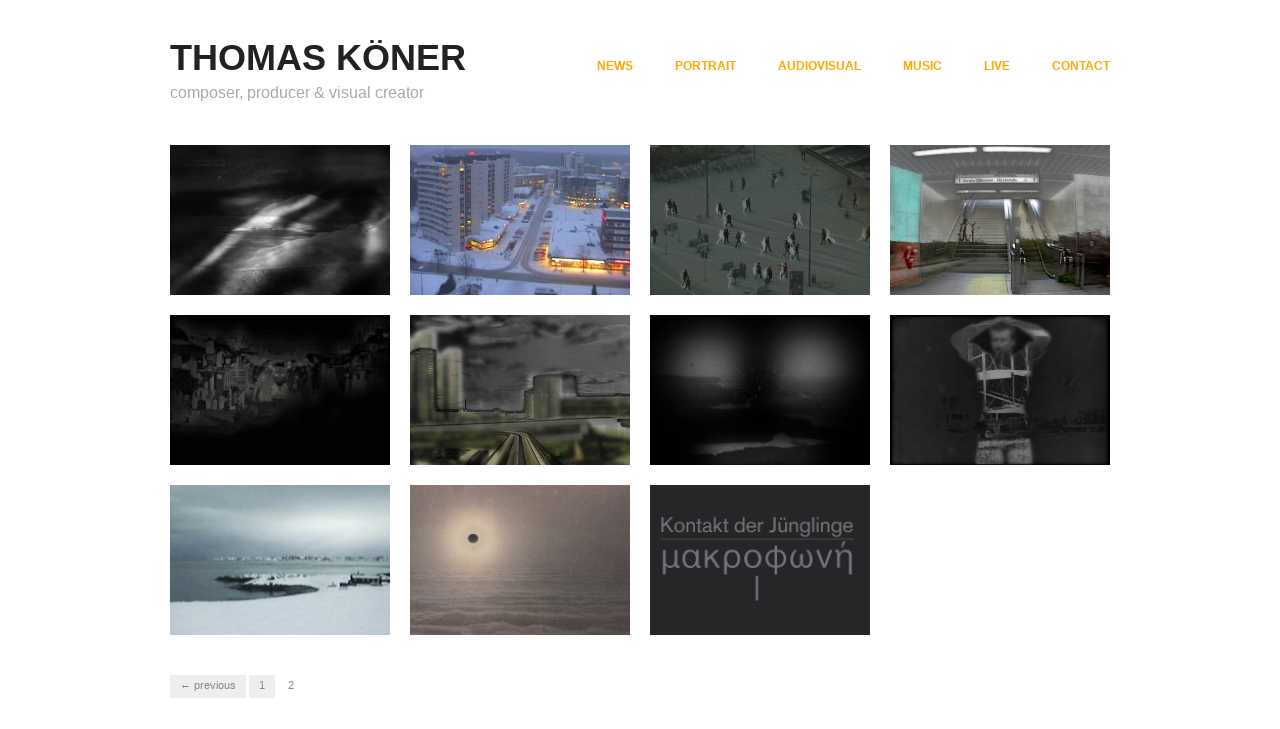

--- FILE ---
content_type: text/html; charset=UTF-8
request_url: http://thomaskoner.com/author/admin/page/2/
body_size: 4266
content:
<!doctype html>
<html lang="en-US" prefix="og: http://ogp.me/ns#">
<head>
<meta http-equiv="Content-Type" content="text/html; charset=UTF-8" />
<meta http-equiv="X-UA-Compatible" content="IE=edge,chrome=1">
    
<!-- Mobile viewport optimized -->
<meta name="viewport" content="width=device-width,initial-scale=1">


<!-- Title -->
<title>admin - 2/2 - THOMAS KÖNER</title>

<!-- Stylesheet -->	
<link rel="stylesheet" href="http://thomaskoner.com/wp-content/themes/hatch/style.css" type="text/css" />

<link rel="profile" href="http://gmpg.org/xfn/11" />
<link rel="pingback" href="http://thomaskoner.com/xmlrpc.php" />

<!-- WP Head -->
<meta name="generator" content="WordPress 5.1.21" />
<meta name="template" content="Hatch 0.3.0" />

<!-- This site is optimized with the Yoast SEO plugin v7.4.2 - https://yoast.com/wordpress/plugins/seo/ -->
<link rel="canonical" href="http://thomaskoner.com/author/admin/page/2/" />
<link rel="prev" href="http://thomaskoner.com/author/admin/" />
<meta property="og:locale" content="en_US" />
<meta property="og:type" content="object" />
<meta property="og:title" content="admin - 2/2 - THOMAS KÖNER" />
<meta property="og:url" content="http://thomaskoner.com/author/admin/page/2/" />
<meta property="og:site_name" content="THOMAS KÖNER" />
<!-- / Yoast SEO plugin. -->

<link rel='dns-prefetch' href='//s.w.org' />
<link rel="alternate" type="application/rss+xml" title="THOMAS KÖNER &raquo; Feed" href="http://thomaskoner.com/feed/" />
<link rel="alternate" type="application/rss+xml" title="THOMAS KÖNER &raquo; Comments Feed" href="http://thomaskoner.com/comments/feed/" />
<link rel="alternate" type="application/rss+xml" title="THOMAS KÖNER &raquo; Posts by admin Feed" href="http://thomaskoner.com/author/admin/feed/" />
		<script type="text/javascript">
			window._wpemojiSettings = {"baseUrl":"https:\/\/s.w.org\/images\/core\/emoji\/11.2.0\/72x72\/","ext":".png","svgUrl":"https:\/\/s.w.org\/images\/core\/emoji\/11.2.0\/svg\/","svgExt":".svg","source":{"concatemoji":"http:\/\/thomaskoner.com\/wp-includes\/js\/wp-emoji-release.min.js?ver=5.1.21"}};
			!function(e,a,t){var n,r,o,i=a.createElement("canvas"),p=i.getContext&&i.getContext("2d");function s(e,t){var a=String.fromCharCode;p.clearRect(0,0,i.width,i.height),p.fillText(a.apply(this,e),0,0);e=i.toDataURL();return p.clearRect(0,0,i.width,i.height),p.fillText(a.apply(this,t),0,0),e===i.toDataURL()}function c(e){var t=a.createElement("script");t.src=e,t.defer=t.type="text/javascript",a.getElementsByTagName("head")[0].appendChild(t)}for(o=Array("flag","emoji"),t.supports={everything:!0,everythingExceptFlag:!0},r=0;r<o.length;r++)t.supports[o[r]]=function(e){if(!p||!p.fillText)return!1;switch(p.textBaseline="top",p.font="600 32px Arial",e){case"flag":return s([55356,56826,55356,56819],[55356,56826,8203,55356,56819])?!1:!s([55356,57332,56128,56423,56128,56418,56128,56421,56128,56430,56128,56423,56128,56447],[55356,57332,8203,56128,56423,8203,56128,56418,8203,56128,56421,8203,56128,56430,8203,56128,56423,8203,56128,56447]);case"emoji":return!s([55358,56760,9792,65039],[55358,56760,8203,9792,65039])}return!1}(o[r]),t.supports.everything=t.supports.everything&&t.supports[o[r]],"flag"!==o[r]&&(t.supports.everythingExceptFlag=t.supports.everythingExceptFlag&&t.supports[o[r]]);t.supports.everythingExceptFlag=t.supports.everythingExceptFlag&&!t.supports.flag,t.DOMReady=!1,t.readyCallback=function(){t.DOMReady=!0},t.supports.everything||(n=function(){t.readyCallback()},a.addEventListener?(a.addEventListener("DOMContentLoaded",n,!1),e.addEventListener("load",n,!1)):(e.attachEvent("onload",n),a.attachEvent("onreadystatechange",function(){"complete"===a.readyState&&t.readyCallback()})),(n=t.source||{}).concatemoji?c(n.concatemoji):n.wpemoji&&n.twemoji&&(c(n.twemoji),c(n.wpemoji)))}(window,document,window._wpemojiSettings);
		</script>
		<style type="text/css">
img.wp-smiley,
img.emoji {
	display: inline !important;
	border: none !important;
	box-shadow: none !important;
	height: 1em !important;
	width: 1em !important;
	margin: 0 .07em !important;
	vertical-align: -0.1em !important;
	background: none !important;
	padding: 0 !important;
}
</style>
	<link rel='stylesheet' id='style-css'  href='http://thomaskoner.com/wp-content/themes/hatch/style.css?ver=0.3.0' type='text/css' media='all' />
<link rel='stylesheet' id='wp-block-library-css'  href='http://thomaskoner.com/wp-includes/css/dist/block-library/style.min.css?ver=5.1.21' type='text/css' media='all' />
<link rel='stylesheet' id='contact-form-7-css'  href='http://thomaskoner.com/wp-content/plugins/contact-form-7/includes/css/styles.css?ver=5.0.1' type='text/css' media='all' />
<link rel='stylesheet' id='hatch_fancybox-stylesheet-css'  href='http://thomaskoner.com/wp-content/themes/hatch/js/fancybox/jquery.fancybox-1.3.4.css?ver=1' type='text/css' media='screen' />
<script type='text/javascript' src='http://thomaskoner.com/wp-includes/js/jquery/jquery.js?ver=1.12.4'></script>
<script type='text/javascript' src='http://thomaskoner.com/wp-includes/js/jquery/jquery-migrate.min.js?ver=1.4.1'></script>
<link rel='https://api.w.org/' href='http://thomaskoner.com/wp-json/' />
<link rel="EditURI" type="application/rsd+xml" title="RSD" href="http://thomaskoner.com/xmlrpc.php?rsd" />
<link rel="wlwmanifest" type="application/wlwmanifest+xml" href="http://thomaskoner.com/wp-includes/wlwmanifest.xml" /> 

<!-- Style settings -->
<style type="text/css" media="all">
html { font-size: 16px; }
body { font-family: Arial, serif; }
a, a:visited, #footer a:hover, .entry-title a:hover { color: #FFA700; }
a:hover, a:focus { color: #000; }
div.byline-date {display: none}
div.byline-author {display: none}
div.byline-ategory {display: none}
</style>
<style type="text/css" id="custom-background-css">
body.custom-background { background-color: #ffffff; }
</style>
	
</head>

<body class="wordpress ltr en_US parent-theme y2025 m12 d09 h21 tuesday logged-out custom-background archive user user-admin paged paged-2">

	
	<div id="container">
		
		<div class="wrap">

				
			<div id="header">
	
					
					<div id="branding">
						
						<div id="site-title"><a href="http://thomaskoner.com" title="THOMAS KÖNER" rel="home"><span>THOMAS KÖNER</span></a></div>						
						<div id="site-description"><span>composer, producer &amp; visual creator</span></div>						
					</div><!-- #branding -->
					
					
	
	<div id="menu-primary" class="menu-container">

		
		<div class="menu"><ul id="menu-primary-items" class=""><li id="menu-item-917" class="menu-item menu-item-type-post_type menu-item-object-page menu-item-917"><a href="http://thomaskoner.com/news/">NEWS</a></li>
<li id="menu-item-850" class="menu-item menu-item-type-taxonomy menu-item-object-category menu-item-850"><a href="http://thomaskoner.com/category/portrait/">PORTRAIT</a></li>
<li id="menu-item-638" class="menu-item menu-item-type-taxonomy menu-item-object-category menu-item-638"><a href="http://thomaskoner.com/category/audiovisual/">AUDIOVISUAL</a></li>
<li id="menu-item-995" class="menu-item menu-item-type-post_type menu-item-object-page menu-item-995"><a href="https://thomaskoner.bandcamp.com/">MUSIC</a></li>
<li id="menu-item-1094" class="menu-item menu-item-type-post_type menu-item-object-page menu-item-1094"><a href="http://thomaskoner.com/live/">LIVE</a></li>
<li id="menu-item-809" class="menu-item menu-item-type-post_type menu-item-object-page menu-item-809"><a href="http://thomaskoner.com/contact-2/">CONTACT</a></li>
</ul></div>
		
	</div><!-- #menu-primary .menu-container -->

	
				
	
						
					
			</div><!-- #header -->
	
				
				
			<div id="main">
	
				
	
	<div id="content">

		
		<div class="hfeed">

						
				
				
										
					
						<div id="post-738" class="hentry post publish post-1 odd author-admin category-audiovisual">
						
					
							
							<a href="http://thomaskoner.com/2014/04/novaya-zemlya-2/" title="Novaya Zemlya"><img src="http://thomaskoner.com/wp-content/uploads/THOMAS-KONER-NOVAYA-ZEMLYA-220x150.jpg" alt="Novaya Zemlya" class="archive-thumbnail featured" width="220" height="150" /></a>					
										
								<h2 class='post-title entry-title'><a href='http://thomaskoner.com/2014/04/novaya-zemlya-2/'>Novaya Zemlya</a></h2>
							
						</div><!-- .hentry -->

										
					
				
										
					
						<div id="post-722" class="hentry post publish post-2 even alt author-admin category-audiovisual">
						
					
							
							<a href="http://thomaskoner.com/2014/04/suburbs-of-the-void/" title="Suburbs of the Void"><img src="http://thomaskoner.com/wp-content/uploads/KONER_SUBURBS_STILL-_4_-220x150.jpg" alt="Suburbs of the Void" class="archive-thumbnail featured" width="220" height="150" /></a>					
										
								<h2 class='post-title entry-title'><a href='http://thomaskoner.com/2014/04/suburbs-of-the-void/'>Suburbs of the Void</a></h2>
							
						</div><!-- .hentry -->

										
					
				
										
					
						<div id="post-684" class="hentry post publish post-3 odd author-admin category-audiovisual">
						
					
							
							<a href="http://thomaskoner.com/2014/04/pasajeros-peregrinos-pilotos/" title="Pasajeros Peregrinos Pilotos"><img src="http://thomaskoner.com/wp-content/uploads/Thomas_Koner_PENDLER-PILGER-PILOTEN-PASAJEROS-PEREGRINOS-PILOTOS-220x150.jpg" alt="Pasajeros Peregrinos Pilotos" class="archive-thumbnail featured" width="220" height="150" /></a>					
										
								<h2 class='post-title entry-title'><a href='http://thomaskoner.com/2014/04/pasajeros-peregrinos-pilotos/'>Pasajeros Peregrinos Pilotos</a></h2>
							
						</div><!-- .hentry -->

										
					
				
										
										
						<div id="post-705" class="hentry post publish post-4 even alt author-admin category-audiovisual last">
						
					
							
							<a href="http://thomaskoner.com/2014/04/can-you-beat-out-the-sky-hard-as-a-metal-mirror/" title="Can you beat out the sky, hard as a metal mirror?"><img src="http://thomaskoner.com/wp-content/uploads/THOMAS-KONER-can-you-beat-out-the-sky-hard-as-a-metal-mirror_-400dpi-220x150.jpg" alt="Can you beat out the sky, hard as a metal mirror?" class="archive-thumbnail featured" width="220" height="150" /></a>					
										
								<h2 class='post-title entry-title'><a href='http://thomaskoner.com/2014/04/can-you-beat-out-the-sky-hard-as-a-metal-mirror/'>Can you beat out the sky, hard as a metal mirror?</a></h2>
							
						</div><!-- .hentry -->

										
					
				
										
					
						<div id="post-746" class="hentry post publish post-5 odd author-admin category-audiovisual">
						
					
							
							<a href="http://thomaskoner.com/2014/04/pneuma-monoxyd/" title="Pneuma Monoxyd"><img src="http://thomaskoner.com/wp-content/uploads/KONER-PNEUMA-MONOXYD-220x150.jpg" alt="Pneuma Monoxyd" class="archive-thumbnail featured" width="220" height="150" /></a>					
										
								<h2 class='post-title entry-title'><a href='http://thomaskoner.com/2014/04/pneuma-monoxyd/'>Pneuma Monoxyd</a></h2>
							
						</div><!-- .hentry -->

										
					
				
										
					
						<div id="post-726" class="hentry post publish post-6 even alt author-admin category-audiovisual">
						
					
							
							<a href="http://thomaskoner.com/2014/04/he-will-not-shout-or-cry-out-or-raise-his-voice-in-the-streets/" title="He will not shout or cry out, or raise his voice in the streets"><img src="http://thomaskoner.com/wp-content/uploads/Koner_Lithospheres_3-220x150.jpg" alt="He will not shout or cry out, or raise his voice in the streets" class="archive-thumbnail featured" width="220" height="150" /></a>					
										
								<h2 class='post-title entry-title'><a href='http://thomaskoner.com/2014/04/he-will-not-shout-or-cry-out-or-raise-his-voice-in-the-streets/'>He will not shout or cry out, or raise his voice in the streets</a></h2>
							
						</div><!-- .hentry -->

										
					
				
										
					
						<div id="post-752" class="hentry post publish post-7 odd author-admin category-audiovisual">
						
					
							
							<a href="http://thomaskoner.com/2014/04/flutmarken-riga/" title="Flutmarken : Riga"><img src="http://thomaskoner.com/wp-content/uploads/flutmarkenrigaframe-220x150.jpg" alt="Flutmarken : Riga" class="archive-thumbnail featured" width="220" height="150" /></a>					
										
								<h2 class='post-title entry-title'><a href='http://thomaskoner.com/2014/04/flutmarken-riga/'>Flutmarken : Riga</a></h2>
							
						</div><!-- .hentry -->

										
					
				
										
										
						<div id="post-783" class="hentry post publish post-8 even alt author-admin category-audiovisual last">
						
					
							
							<a href="http://thomaskoner.com/2014/04/futurist-manifesto/" title="The Futurist Manifesto"><img src="http://thomaskoner.com/wp-content/uploads/manifesto-still-1-8x6cm-220x150.jpg" alt="The Futurist Manifesto" class="archive-thumbnail featured" width="220" height="150" /></a>					
										
								<h2 class='post-title entry-title'><a href='http://thomaskoner.com/2014/04/futurist-manifesto/'>The Futurist Manifesto</a></h2>
							
						</div><!-- .hentry -->

										
					
				
										
					
						<div id="post-641" class="hentry post publish post-9 odd author-admin category-audiovisual">
						
					
							
							<a href="http://thomaskoner.com/2014/04/nuuk/" title="Nuuk"><img src="http://thomaskoner.com/wp-content/uploads/KONER_NUUK_300dpi1-220x150.jpg" alt="Nuuk" class="archive-thumbnail featured" width="220" height="150" /></a>					
										
								<h2 class='post-title entry-title'><a href='http://thomaskoner.com/2014/04/nuuk/'>Nuuk</a></h2>
							
						</div><!-- .hentry -->

										
					
				
										
					
						<div id="post-286" class="hentry post publish post-10 even alt author-admin category-uncategorized">
						
					
							
							<a href="http://thomaskoner.com/2014/02/biokinetics/" title="Biokinetics"><img src="http://thomaskoner.com/wp-content/uploads/type100_cover_medium_small.jpg" alt="Biokinetics" class="archive-thumbnail featured" width="220" height="150" /></a>					
										
								<h2 class='post-title entry-title'><a href='http://thomaskoner.com/2014/02/biokinetics/'>Biokinetics</a></h2>
							
						</div><!-- .hentry -->

										
					
				
										
					
						<div id="post-280" class="hentry post publish post-11 odd author-admin category-uncategorized">
						
					
							
							<a href="http://thomaskoner.com/2014/02/makrophonie-1/" title="Makrophonie 1"><img src="http://thomaskoner.com/wp-content/uploads/kdj_cover.jpg" alt="Makrophonie 1" class="archive-thumbnail featured" width="220" height="150" /></a>					
										
								<h2 class='post-title entry-title'><a href='http://thomaskoner.com/2014/02/makrophonie-1/'>Makrophonie 1</a></h2>
							
						</div><!-- .hentry -->

										
					
				
			
		</div><!-- .hfeed -->

		
		
	<nav class="pagination loop-pagination"><a class="prev page-numbers" href="http://thomaskoner.com/author/admin/">&larr; Previous</a>
<a class='page-numbers' href='http://thomaskoner.com/author/admin/'>1</a>
<span aria-current='page' class='page-numbers current'>2</span></nav>
	
	</div><!-- #content -->

	
				
				
		</div><!-- #main -->

		
				

		
		<div id="footer">

			
			<div class="footer-content">
				
				Thomas Köner 2015
				
			</div>

			
		</div><!-- #footer -->

				
		</div><!-- .wrap -->

	</div><!-- #container -->

		
	<script type='text/javascript'>
/* <![CDATA[ */
var wpcf7 = {"apiSettings":{"root":"http:\/\/thomaskoner.com\/wp-json\/contact-form-7\/v1","namespace":"contact-form-7\/v1"},"recaptcha":{"messages":{"empty":"Please verify that you are not a robot."}},"cached":"1"};
/* ]]> */
</script>
<script type='text/javascript' src='http://thomaskoner.com/wp-content/plugins/contact-form-7/includes/js/scripts.js?ver=5.0.1'></script>
<script type='text/javascript' src='http://thomaskoner.com/wp-content/themes/hatch/js/fancybox/jquery.fancybox-1.3.4.pack.js?ver=1.0'></script>
<script type='text/javascript' src='http://thomaskoner.com/wp-content/themes/hatch/js/jquery.fitvids.js?ver=1.0'></script>
<script type='text/javascript' src='http://thomaskoner.com/wp-content/themes/hatch/js/footer-scripts.js?ver=1.0'></script>
<script type='text/javascript' src='http://thomaskoner.com/wp-content/themes/hatch/library/js/drop-downs.min.js?ver=20130805'></script>
<script type='text/javascript' src='http://thomaskoner.com/wp-content/plugins/page-links-to/dist/new-tab.js?ver=3.3.6'></script>
<script type='text/javascript' src='http://thomaskoner.com/wp-includes/js/wp-embed.min.js?ver=5.1.21'></script>
<!-- Generated in 0.164 seconds. Made 37 queries to database and 13 cached queries. Memory used - 3.75MB -->
<!-- Cached by DB Cache Reloaded Fix -->

</body>
</html>